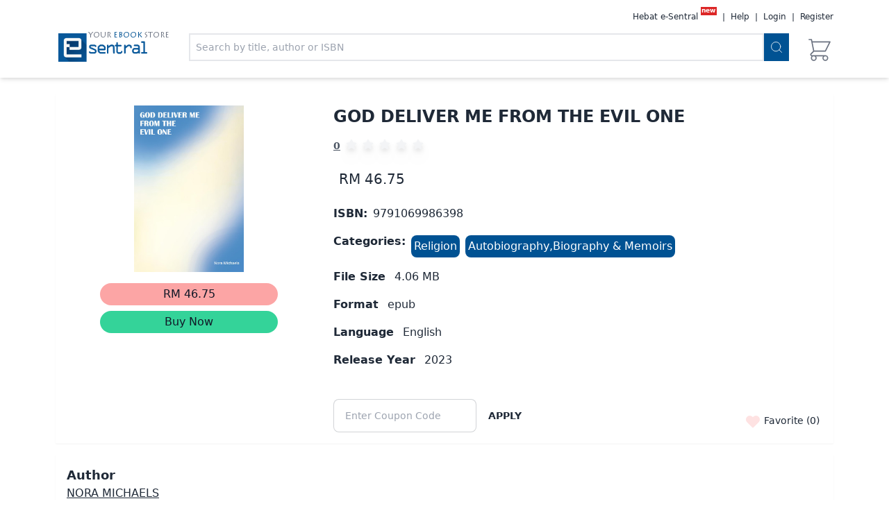

--- FILE ---
content_type: text/html; charset=utf-8
request_url: https://www.e-sentral.com/book/info/392678
body_size: 9016
content:
<!DOCTYPE html><html><head><meta charSet="utf-8"/><script async="" src="https://www.googletagmanager.com/gtag/js?id=G-BFYXG6BMBH"></script><script>
                        window.dataLayer = window.dataLayer || [];
                        function gtag(){dataLayer.push(arguments);}
                        gtag('js', new Date());
                        gtag('config', 'G-BFYXG6BMBH');
                        gtag('config', 'AW-996201797');
              </script><script async="" src="https://www.googletagmanager.com/gtag/js?id=G-BFYXG6BMBH"></script><script>
                        window.dataLayer = window.dataLayer || [];
                        function gtag(){dataLayer.push(arguments);}
                        gtag('js', new Date());
                        gtag('config', 'G-BFYXG6BMBH');
                        gtag('config', 'AW-996201797');
              </script><meta http-equiv="Content-Type" content="text/html; charset=utf-8"/><meta name="viewport" content="width=device-width, initial-scale=1"/><meta name="googlebot" content="noodp"/><meta name="distribution" content="Global"/><meta name="google-site-verification" content="EFCfDZbXI5RoKA3-JQyMrFIB-WgSa_e96iQlbc1yW_k"/><meta name="rating" content="general"/><meta name="robots" content="index, follow"/><meta name="wot-verification" content="41b536ae29f70298f8c3"/><meta content="origin" id="mref" name="referrer"/><meta property="og:title" content="GOD DELIVER ME FROM THE EVIL ONE | NORA MICHAELS | Bookbaby | 9791069986398 | E-Sentral Ebook Portal"/><meta property="og:site_name" content="eSentral"/><meta property="fb:app_id" content="286763128036997"/><meta property="og:description" content="True story of someone who received a miraculous grace in Lourdes, saving her life and her soul from sure and inhumane death."/><meta property="og:type" content="book"/><meta property="og:image" content="https://e-sentral-images.fra1.cdn.digitaloceanspaces.com/bookbaby/9791069986398-medium.jpg"/><meta property="og:isbn" content="9791069986398"/><meta name="description" content="True story of someone who received a miraculous grace in Lourdes, saving her life and her soul from sure and inhumane death."/><meta name="keywords" content="GOD DELIVER ME FROM THE EVIL ONE, NORA MICHAELS, Bookbaby, 9791069986398, Agama, Religion, ,Autobiografi, Biografi &amp;  Memoir, Autobiography,Biography &amp; Memoirs,  ,ebook, e-book, ebuku, e-buku, buku, book, online magazine, majalah, e-majalah, buku digital, digital book, e-buku Malaysia, ebuku Malaysia, ebook Malaysia, e-book Malaysia, MABOPA, PNM, Perpustakaan Negara, overdrive, The Star, karya seni, penulisan2u novel cinta, novel islam, tonton, chicklit, horror books, erotic books, goodreads, novel online, buku online, lazada, MPH online, Popular Online, school books, ebuku percuma, e-buku percuma, ebook free, free e-book, romance novel, thriller novel, magazine, novel hiburan, ministry of education, kementerian pendidikan, mudah, lelong, dewan bahasa, dbp, prpm, kamus, drama adaptasi, drama tv, drama cinta, 1bestarinet, frogasia, sasbadi, i-learn, learning port, download percuma, free download, 11street, nona, wanita, oh bulan, beautifulnara, roti kaya, e-book Melayu, ebook melayu, e-buku melayu, ebook mandarin, mandarin e-book, tamil ebook, iPhone, iPad, Android, EPUB, PDF, EPUB3.0, Interactive book, Interactive textbook, 普通话书, 普通话电子书, 最划算的价钱, 便宜的价格, 电子书店, 小说, 学校练习本, 畅销书, 烹饪书, 电子书"/><meta name="twitter:site" content="@eSentral"/><meta name="twitter:title" content="GOD DELIVER ME FROM THE EVIL ONE | NORA MICHAELS | Bookbaby | 9791069986398 | E-Sentral Ebook Portal"/><meta name="twitter:description" content="True story of someone who received a miraculous grace in Lourdes, saving her life and her soul from sure and inhumane death."/><meta name="twitter:image" content="https://e-sentral-images.fra1.cdn.digitaloceanspaces.com/bookbaby/9791069986398-medium.jpg"/><title>GOD DELIVER ME FROM THE EVIL ONE | NORA MICHAELS | Bookbaby | 9791069986398 | E-Sentral Ebook Portal</title><link rel="icon" href="/favicon.ico"/><link rel="preload" as="image" href="https://e-sentral-images.fra1.cdn.digitaloceanspaces.com/mobile-icons/logo.png"/><link rel="preload" as="image" href="/images/logo.png"/><link rel="preload" as="image" href="https://e-sentral-images.fra1.cdn.digitaloceanspaces.com/bookbaby/9791069986398-medium.jpg"/><meta name="next-head-count" content="32"/><link rel="preload" href="/_next/static/css/79e02834978576ec.css" as="style"/><link rel="stylesheet" href="/_next/static/css/79e02834978576ec.css" data-n-g=""/><noscript data-n-css=""></noscript><script defer="" nomodule="" src="/_next/static/chunks/polyfills-c67a75d1b6f99dc8.js"></script><script src="/_next/static/chunks/webpack-836513f6a2d97510.js" defer=""></script><script src="/_next/static/chunks/framework-a070cbfff3c750c5.js" defer=""></script><script src="/_next/static/chunks/main-f5fbe26caca6bf1a.js" defer=""></script><script src="/_next/static/chunks/pages/_app-1fb0484e1de7e410.js" defer=""></script><script src="/_next/static/chunks/1bfc9850-76cc6df9753360b9.js" defer=""></script><script src="/_next/static/chunks/1664-2bd7c0cf8e82d2c6.js" defer=""></script><script src="/_next/static/chunks/5675-12723fc66d88172e.js" defer=""></script><script src="/_next/static/chunks/2325-24744b98058b1387.js" defer=""></script><script src="/_next/static/chunks/6307-98a109eae92c1360.js" defer=""></script><script src="/_next/static/chunks/9011-ab80f574cc87ad9d.js" defer=""></script><script src="/_next/static/chunks/8142-bfa5544c78d4e627.js" defer=""></script><script src="/_next/static/chunks/pages/book/info/%5Bbook_id%5D-483a6c7d16b26a26.js" defer=""></script><script src="/_next/static/biBu8Q56l93P846BiXVsy/_buildManifest.js" defer=""></script><script src="/_next/static/biBu8Q56l93P846BiXVsy/_ssgManifest.js" defer=""></script></head><body><div id="__next" data-reactroot=""><div><div class=" relative"><div class="sticky top-0 z-40"><div class="shadow-md pb-2 pt-4 bg-white"><div class="container mx-auto px-2 md:px-20 flex flex-col"><nav class="md:hidden"><div class="max-w-7xl mx-auto px-4 sm:px-6 lg:px-8"><div class="flex items-center justify-between h-16"><div class="flex items-center"><div class="flex md:justify-between items-start w-20 my-auto"><a href="/"><div class="logo relative w-20 "><span style="box-sizing:border-box;display:inline-block;overflow:hidden;width:initial;height:initial;background:none;opacity:1;border:0;margin:0;padding:0;position:relative;max-width:100%"><span style="box-sizing:border-box;display:block;width:initial;height:initial;background:none;opacity:1;border:0;margin:0;padding:0;max-width:100%"><img style="display:block;max-width:100%;width:initial;height:initial;background:none;opacity:1;border:0;margin:0;padding:0" alt="" aria-hidden="true" src="data:image/svg+xml,%3csvg%20xmlns=%27http://www.w3.org/2000/svg%27%20version=%271.1%27%20width=%27320%27%20height=%27102%27/%3e"/></span><img alt="eSentral Logo" src="/images/logo.png" decoding="async" data-nimg="intrinsic" style="position:absolute;top:0;left:0;bottom:0;right:0;box-sizing:border-box;padding:0;border:none;margin:auto;display:block;width:0;height:0;min-width:100%;max-width:100%;min-height:100%;max-height:100%"/></span><p style="font-family:LithosPro-Regular;font-size:8pt" class="uppercase absolute top-5 -right-8 text-gray-500 mt-4">Your <span class="text-es-primary">eBook</span> Store</p></div></a></div><div class="hidden md:block"><div class="ml-10 flex items-baseline space-x-4"></div></div></div><div class="-mr-2 flex md:hidden"><button type="button" class="border inline-flex items-center justify-center p-2 rounded-md text-gray-900 hover:text-white hover:bg-gray-200 focus:outline-none focus:ring-2 focus:ring-offset-2 focus:ring-offset-gray-1000 focus:ring-white" aria-controls="mobile-menu" aria-expanded="false"><span class="sr-only">Open main menu</span><svg class="block h-6 w-6" xmlns="http://www.w3.org/2000/svg" fill="none" viewBox="0 0 24 24" stroke="currentColor" aria-hidden="true"><path stroke-linecap="round" stroke-linejoin="round" stroke-width="2" d="M4 6h16M4 12h16M4 18h16"></path></svg></button></div></div></div></nav><nav class="hidden md:flex links flex"><div class="flex md:hidden md:justify-between items-start w-20 my-auto"><a href="/"><div class="logo relative w-20 "><span style="box-sizing:border-box;display:inline-block;overflow:hidden;width:initial;height:initial;background:none;opacity:1;border:0;margin:0;padding:0;position:relative;max-width:100%"><span style="box-sizing:border-box;display:block;width:initial;height:initial;background:none;opacity:1;border:0;margin:0;padding:0;max-width:100%"><img style="display:block;max-width:100%;width:initial;height:initial;background:none;opacity:1;border:0;margin:0;padding:0" alt="" aria-hidden="true" src="data:image/svg+xml,%3csvg%20xmlns=%27http://www.w3.org/2000/svg%27%20version=%271.1%27%20width=%27320%27%20height=%27102%27/%3e"/></span><img alt="eSentral Logo" src="https://e-sentral-images.fra1.cdn.digitaloceanspaces.com/mobile-icons/logo.png" decoding="async" data-nimg="intrinsic" style="position:absolute;top:0;left:0;bottom:0;right:0;box-sizing:border-box;padding:0;border:none;margin:auto;display:block;width:0;height:0;min-width:100%;max-width:100%;min-height:100%;max-height:100%"/></span><p style="font-family:LithosPro-Regular;font-size:8pt" class="hidden md:block uppercase absolute top-5 -right-8 text-gray-500 mt-4">Your <span class="text-es-primary">eBook</span> Store</p></div></a></div><div class="user-info ml-auto text-xs text-gray-800 hidden"><div class="space-x-1 relative"><a href="/hebat" class="hover:underline undefined"><span>Hebat e-Sentral</span></a><sup style="padding:0.1rem;padding-top:0px;top:-0.60rem" class="bg-red-600 text-white font-bold m-1">new</sup><span> | </span><button id="headlessui-menu-button-undefined" type="button" aria-haspopup="menu" aria-expanded="false" data-headlessui-state="">Help</button><span> | </span><a href="#" class="hover:underline">Login</a><span> | </span><a href="/register" class="hover:underline undefined">Register</a></div></div></nav><div class="flex mt-4 mb-2"><div class="hidden ml-1 mr-1 md:flex md:justify-between items-start w-20 sm:w-44 my-auto"><a href="/"><div class="logo relative w-20 sm:w-32"><span style="box-sizing:border-box;display:inline-block;overflow:hidden;width:initial;height:initial;background:none;opacity:1;border:0;margin:0;padding:0;position:relative;max-width:100%"><span style="box-sizing:border-box;display:block;width:initial;height:initial;background:none;opacity:1;border:0;margin:0;padding:0;max-width:100%"><img style="display:block;max-width:100%;width:initial;height:initial;background:none;opacity:1;border:0;margin:0;padding:0" alt="" aria-hidden="true" src="data:image/svg+xml,%3csvg%20xmlns=%27http://www.w3.org/2000/svg%27%20version=%271.1%27%20width=%27320%27%20height=%27102%27/%3e"/></span><img alt="eSentral Logo" src="/images/logo.png" decoding="async" data-nimg="intrinsic" style="position:absolute;top:0;left:0;bottom:0;right:0;box-sizing:border-box;padding:0;border:none;margin:auto;display:block;width:0;height:0;min-width:100%;max-width:100%;min-height:100%;max-height:100%"/></span><p style="font-family:LithosPro-Regular;font-size:8pt" class="hidden md:block uppercase absolute -top-5 -right-8 text-gray-500 mt-4">Your <span class="text-es-primary">eBook</span> Store</p></div></a></div><div class="right-section flex w-6/12 flex-row flex-1"><div class=" w-full"><div class="flex w-full px-2"><div class="w-full relative"><input type="text" class=" w-full border-2 border-gray-200 p-2 focus:outline-none text-xs md:text-sm" placeholder="Search by title, author or ISBN" value=""/></div><button class="p-2 bg-es-primary"><svg class="feather feather-search h-5 text-white" xmlns="http://www.w3.org/2000/svg" viewBox="0 0 24 24" fill="none" stroke="currentColor" stroke-width="1" stroke-linecap="round" stroke-linejoin="round"><circle cx="11" cy="11" r="8"></circle><line x1="21" y1="21" x2="16.65" y2="16.65"></line></svg></button></div></div><div class="my-auto ml-4 h-10"><div class="flex h-full w-full relative cursor-pointer "><div><div class="hidden"><div class=" text-center text-xs w-full h-full">0</div></div><svg xmlns="http://www.w3.org/2000/svg" class="h-10 w-10 text-gray-500" fill="none" viewBox="0 0 24 24" stroke="currentColor"><path stroke-linecap="round" stroke-linejoin="round" stroke-width="1" d="M3 3h2l.4 2M7 13h10l4-8H5.4M7 13L5.4 5M7 13l-2.293 2.293c-.63.63-.184 1.707.707 1.707H17m0 0a2 2 0 100 4 2 2 0 000-4zm-8 2a2 2 0 11-4 0 2 2 0 014 0z"></path></svg></div></div></div></div></div></div></div></div><div id="switchHeader"></div><main><div class="container mx-auto px-2 md:px-20 container"><div class="grid grid-cols-6 gap-4 mt-6 bg-white relative shadow-sm p-4 "><div class="col-span-6 sm:col-span-3 lg:col-span-2"><div class=" w-full h-60 relative mx-auto"><span style="box-sizing:border-box;display:block;overflow:hidden;width:initial;height:initial;background:none;opacity:1;border:0;margin:0;padding:0;position:absolute;top:0;left:0;bottom:0;right:0"><img alt="GOD DELIVER ME FROM THE EVIL ONE" src="https://e-sentral-images.fra1.cdn.digitaloceanspaces.com/bookbaby/9791069986398-medium.jpg" decoding="async" data-nimg="fill" style="position:absolute;top:0;left:0;bottom:0;right:0;box-sizing:border-box;padding:0;border:none;margin:auto;display:block;width:0;height:0;min-width:100%;max-width:100%;min-height:100%;max-height:100%;object-fit:contain"/></span></div><div class="hidden sm:block w-3/4 sm:w-full md:w-64 mx-auto"><button class="bg-red-300 block text-gray-900 p-1 rounded-2xl mt-4 hover:bg-red-400 focus:outline-none w-full mx-auto relative "><span class="mx-auto">RM 46.75</span><div></div></button><button class="bg-green-400 text-gray-900 p-1 rounded-2xl hover:bg-green-300 focus:outline-none mt-2 w-full mx-auto">Buy Now</button></div><div class="sm:hidden fixed grid grid-cols-6 left-0 right-0 bottom-0 z-30 w-screen bg-gray-800 bg-opacity-60"><div class="col-span-4 flex bg-red-300"><button class="mx-auto relative block w-full h-full undefined "><span class="mx-auto">RM 46.75</span><div></div></button></div><div class="col-span-2 flex"><button class="bg-green-400 text-gray-900 p-3 w-full h-full hover:bg-green-300 focus:outline-none mx-auto">Buy Now</button></div></div></div><div class="ml-4 space-y-2 lg:space-y-4 col-span-6 sm:col-span-3 lg:col-span-4"><h2 class="text-xl lg:text-2xl font-semibold mb-2">GOD DELIVER ME FROM THE EVIL ONE</h2><div class="text-gray-600"><a href="#reviews" class="flex space-x-2"><span class="text-sm font-semibold underline">0</span><div class=" "><div class="flex space-x-2 text-white"><svg stroke="currentColor" fill="currentColor" stroke-width="0" viewBox="0 0 576 512" class="filter drop-shadow-lg text-gray-100 " height="1em" width="1em" xmlns="http://www.w3.org/2000/svg"><path d="M259.3 17.8L194 150.2 47.9 171.5c-26.2 3.8-36.7 36.1-17.7 54.6l105.7 103-25 145.5c-4.5 26.3 23.2 46 46.4 33.7L288 439.6l130.7 68.7c23.2 12.2 50.9-7.4 46.4-33.7l-25-145.5 105.7-103c19-18.5 8.5-50.8-17.7-54.6L382 150.2 316.7 17.8c-11.7-23.6-45.6-23.9-57.4 0z"></path></svg><svg stroke="currentColor" fill="currentColor" stroke-width="0" viewBox="0 0 576 512" class="filter drop-shadow-lg text-gray-100 " height="1em" width="1em" xmlns="http://www.w3.org/2000/svg"><path d="M259.3 17.8L194 150.2 47.9 171.5c-26.2 3.8-36.7 36.1-17.7 54.6l105.7 103-25 145.5c-4.5 26.3 23.2 46 46.4 33.7L288 439.6l130.7 68.7c23.2 12.2 50.9-7.4 46.4-33.7l-25-145.5 105.7-103c19-18.5 8.5-50.8-17.7-54.6L382 150.2 316.7 17.8c-11.7-23.6-45.6-23.9-57.4 0z"></path></svg><svg stroke="currentColor" fill="currentColor" stroke-width="0" viewBox="0 0 576 512" class="filter drop-shadow-lg text-gray-100 " height="1em" width="1em" xmlns="http://www.w3.org/2000/svg"><path d="M259.3 17.8L194 150.2 47.9 171.5c-26.2 3.8-36.7 36.1-17.7 54.6l105.7 103-25 145.5c-4.5 26.3 23.2 46 46.4 33.7L288 439.6l130.7 68.7c23.2 12.2 50.9-7.4 46.4-33.7l-25-145.5 105.7-103c19-18.5 8.5-50.8-17.7-54.6L382 150.2 316.7 17.8c-11.7-23.6-45.6-23.9-57.4 0z"></path></svg><svg stroke="currentColor" fill="currentColor" stroke-width="0" viewBox="0 0 576 512" class="filter drop-shadow-lg text-gray-100 " height="1em" width="1em" xmlns="http://www.w3.org/2000/svg"><path d="M259.3 17.8L194 150.2 47.9 171.5c-26.2 3.8-36.7 36.1-17.7 54.6l105.7 103-25 145.5c-4.5 26.3 23.2 46 46.4 33.7L288 439.6l130.7 68.7c23.2 12.2 50.9-7.4 46.4-33.7l-25-145.5 105.7-103c19-18.5 8.5-50.8-17.7-54.6L382 150.2 316.7 17.8c-11.7-23.6-45.6-23.9-57.4 0z"></path></svg><svg stroke="currentColor" fill="currentColor" stroke-width="0" viewBox="0 0 576 512" class="filter drop-shadow-lg text-gray-100 " height="1em" width="1em" xmlns="http://www.w3.org/2000/svg"><path d="M259.3 17.8L194 150.2 47.9 171.5c-26.2 3.8-36.7 36.1-17.7 54.6l105.7 103-25 145.5c-4.5 26.3 23.2 46 46.4 33.7L288 439.6l130.7 68.7c23.2 12.2 50.9-7.4 46.4-33.7l-25-145.5 105.7-103c19-18.5 8.5-50.8-17.7-54.6L382 150.2 316.7 17.8c-11.7-23.6-45.6-23.9-57.4 0z"></path></svg></div></div></a></div><div class="flex flex-col"><div class="p-2 flex w-full space-x-2 "><div class="text-base lg:text-xl my-auto text-gray-800 ">RM 46.75</div></div></div><div class="flex"><h3 class="inline mr-2 font-bold">ISBN:</h3><div class=" inline">   <!-- -->9791069986398<!-- --> </div></div><div class="flex"><h3 class=" inline font-bold ">Categories:</h3><div class="flex flex-wrap"><div class="inline cursor-pointer ml-2 bg-es-primary text-white p-1 rounded-lg text-center hover:bg-blue-700" style="margin-top:3px">Religion</div><div class="inline cursor-pointer ml-2 bg-es-primary text-white p-1 rounded-lg text-center hover:bg-blue-700" style="margin-top:3px">Autobiography,Biography & Memoirs</div></div></div><div class=""><h3 class="inline mr-2 font-bold">File Size</h3><div class=" inline"> <!-- -->4.06<!-- --> MB </div></div><div class=""><h3 class="inline mr-2 font-bold">Format</h3><div class=" inline"> <!-- -->epub<!-- --> </div></div><div class=""><h3 class="inline mr-2 font-bold">Language</h3><div class=" inline"> <!-- -->English<!-- --> </div></div><div><h3 class="inline mr-2 font-bold">Release Year</h3><div class=" inline"> <!-- -->2023<!-- --> </div></div><div class="flex flex-col"><div class="text-xs text-success"></div><div class=" mr-auto "><div class="mt-7 flex"><input type="text" class=" input input-bordered w-full max-w-xs " placeholder="Enter Coupon Code" value=""/><button class="btn btn-ghost">Apply</button></div></div></div></div><div class=" absolute right-5 bottom-5 text-sm"><button class="w-6 h-6 rounded-full  focus:outline-none   bg-opacity-90  z-20    text-red-100 "><svg xmlns="http://www.w3.org/2000/svg" class="h-6 w-6 inline-block fill-current " fill="none" viewBox="0 0 24 24" stroke="currentColor"><path stroke-linecap="round" stroke-linejoin="round" stroke-width="2" d="M4.318 6.318a4.5 4.5 0 000 6.364L12 20.364l7.682-7.682a4.5 4.5 0 00-6.364-6.364L12 7.636l-1.318-1.318a4.5 4.5 0 00-6.364 0z"></path></svg></button><span class="text-gray-800"> Favorite (<!-- -->0<!-- -->) </span></div></div><div class="bg-white container p-4 mt-4 shadow-sm"><div class="block"><h3 class="text-lg font-bold">Author</h3><a class="underline" href="/authors/filter/148722">NORA MICHAELS</a></div><div class="block"><br/><h3 class="text-lg font-bold">Publisher</h3><a class="underline" href="/p/shelf/bookbaby">Bookbaby<!-- --> (BookBaby)</a></div></div><div class="bg-white container p-4 mt-4 shadow-sm"><h3 class="text-xl block my-4"> Synopsis </h3><section class="mb-2"><div class="prose-sm lg:prose-md max-w-none text-justify">True story of someone who received a miraculous grace in Lourdes, saving her life and her soul from sure and inhumane death.</div></section></div><div class="bg-white container p-4 mt-4 mb-4"></div></div></main><div class="bg-es-footer"><div class="container mx-auto px-2 md:px-20 undefined"><div class="grid grid-rows md:grid-cols-4 gap-4 p-4"><div class="col-span-1 md:col-span-1 sm:col-span-1 xs:col-span-1 pb-4"><h2 class="text-es-footer2 font-bold">ABOUT US</h2><hr class="border-0 border-t-2 border-solid border-es-primary2 pb-4"/><ul><li class="pb-0"><a href="https://www.xentralmethods.com/" class="text-es-footer2 text-sm">Our Company</a></li><li class="pb-0"><a href="https://e-stud.io/" class="text-es-footer2 text-sm">eStudio</a></li><li class="pb-0"><a href="https://www.elib.cloud/" class="text-es-footer2 text-sm">eLib</a></li><li class="pb-0"><a href="/terms_of_use" class="text-es-footer2 text-sm">Terms of Use</a></li><li class="pb-0"><a href="/privacy" class="text-es-footer2 text-sm">Privacy Policy</a></li><li class="pb-0"><a href="/page/subscription_tnc" class="text-es-footer2 text-sm">Subscription Terms</a></li></ul></div><div class="col-span-1 md:col-span-1 sm:col-span-1 xs:col-span-1 pb-4"><h2 class="text-es-footer2 font-bold">SUPPORTS</h2><hr class="border-0 border-t-2 border-solid border-es-primary2 pb-4"/><ul><li class="pb-0"><a href="https://support.e-sentral.com/hc/en-us/signin" class="text-es-footer2 text-sm">Customer Service</a></li><li class="pb-0"><a href="https://www.xentralmethods.com/inquiries" class="text-es-footer2 text-sm">Business Inquiries</a></li><li class="pb-0"><a href="/page/subscription_faq" class="text-es-footer2 text-sm">Subscription FAQ</a></li></ul></div><div class="col-span-1 md:col-span-1 sm:col-span-1 xs:col-span-1 pb-4"><h2 class="text-es-footer2 font-bold">OPPORTUNITIES</h2><hr class="border-0 border-t-2 border-solid border-es-primary2 pb-4"/><ul><li class="pb-0"><a href="https://publisher.e-sentral.com/register" class="text-es-footer2 text-sm">Authors &amp; Publishers</a></li><li class="pb-0"><a href="https://www.xentralmethods.com/careerinternship" class="text-es-footer2 text-sm">Career/Internship</a></li></ul></div><div class="col-span-1 md:col-span-1 sm:col-span-1 xs:col-span-1 text-center md:text-left pb-4"><h2 class="text-es-footer2 font-bold">KEEP UPDATED WITH US</h2><hr class="border-0 border-t-2 border-solid border-es-primary2 pb-4"/><div class="flex w-full p-4 md:w-full md:p-0"><div class="flex w-full"><form><input type="email" class="w-3/4 inline-flex p-2 pt-3 mr-1 text-sm focus:outline-none" name="subsciber_email" placeholder="name@youremail.com" value="" required=""/><button class="p-3 bg-white" type="submit"><svg stroke="currentColor" fill="currentColor" stroke-width="0" viewBox="0 0 512 512" style="color:grey" height="1em" width="1em" xmlns="http://www.w3.org/2000/svg"><path d="M476 3.2L12.5 270.6c-18.1 10.4-15.8 35.6 2.2 43.2L121 358.4l287.3-253.2c5.5-4.9 13.3 2.6 8.6 8.3L176 407v80.5c0 23.6 28.5 32.9 42.5 15.8L282 426l124.6 52.2c14.2 6 30.4-2.9 33-18.2l72-432C515 7.8 493.3-6.8 476 3.2z"></path></svg></button></form></div></div><p class="flex mt-1 w-full text-red-500 text-xs italic"></p><div class="my-4"><a href="https://www.facebook.com/eSentral"><svg stroke="currentColor" fill="currentColor" stroke-width="0" viewBox="0 0 320 512" class="text-es-footer2 mr-3 mb-3 p-2.5 w-10 h-10 hover:text-es-primary2 inline-block" height="1em" width="1em" xmlns="http://www.w3.org/2000/svg"><path d="M279.14 288l14.22-92.66h-88.91v-60.13c0-25.35 12.42-50.06 52.24-50.06h40.42V6.26S260.43 0 225.36 0c-73.22 0-121.08 44.38-121.08 124.72v70.62H22.89V288h81.39v224h100.17V288z"></path></svg></a><a href="https://www.instagram.com/esentral_my"><svg stroke="currentColor" fill="currentColor" stroke-width="0" viewBox="0 0 448 512" class="text-es-footer2 mr-3 mb-3 p-2.5 w-10 h-10 hover:text-es-primary2 inline-block" height="1em" width="1em" xmlns="http://www.w3.org/2000/svg"><path d="M224.1 141c-63.6 0-114.9 51.3-114.9 114.9s51.3 114.9 114.9 114.9S339 319.5 339 255.9 287.7 141 224.1 141zm0 189.6c-41.1 0-74.7-33.5-74.7-74.7s33.5-74.7 74.7-74.7 74.7 33.5 74.7 74.7-33.6 74.7-74.7 74.7zm146.4-194.3c0 14.9-12 26.8-26.8 26.8-14.9 0-26.8-12-26.8-26.8s12-26.8 26.8-26.8 26.8 12 26.8 26.8zm76.1 27.2c-1.7-35.9-9.9-67.7-36.2-93.9-26.2-26.2-58-34.4-93.9-36.2-37-2.1-147.9-2.1-184.9 0-35.8 1.7-67.6 9.9-93.9 36.1s-34.4 58-36.2 93.9c-2.1 37-2.1 147.9 0 184.9 1.7 35.9 9.9 67.7 36.2 93.9s58 34.4 93.9 36.2c37 2.1 147.9 2.1 184.9 0 35.9-1.7 67.7-9.9 93.9-36.2 26.2-26.2 34.4-58 36.2-93.9 2.1-37 2.1-147.8 0-184.8zM398.8 388c-7.8 19.6-22.9 34.7-42.6 42.6-29.5 11.7-99.5 9-132.1 9s-102.7 2.6-132.1-9c-19.6-7.8-34.7-22.9-42.6-42.6-11.7-29.5-9-99.5-9-132.1s-2.6-102.7 9-132.1c7.8-19.6 22.9-34.7 42.6-42.6 29.5-11.7 99.5-9 132.1-9s102.7-2.6 132.1 9c19.6 7.8 34.7 22.9 42.6 42.6 11.7 29.5 9 99.5 9 132.1s2.7 102.7-9 132.1z"></path></svg></a><a href="https://twitter.com/eSentral"><svg stroke="currentColor" fill="currentColor" stroke-width="0" viewBox="0 0 512 512" class="text-es-footer2 mr-3 mb-3 p-2.5 w-10 h-10 hover:text-es-primary2 inline-block" height="1em" width="1em" xmlns="http://www.w3.org/2000/svg"><path d="M459.37 151.716c.325 4.548.325 9.097.325 13.645 0 138.72-105.583 298.558-298.558 298.558-59.452 0-114.68-17.219-161.137-47.106 8.447.974 16.568 1.299 25.34 1.299 49.055 0 94.213-16.568 130.274-44.832-46.132-.975-84.792-31.188-98.112-72.772 6.498.974 12.995 1.624 19.818 1.624 9.421 0 18.843-1.3 27.614-3.573-48.081-9.747-84.143-51.98-84.143-102.985v-1.299c13.969 7.797 30.214 12.67 47.431 13.319-28.264-18.843-46.781-51.005-46.781-87.391 0-19.492 5.197-37.36 14.294-52.954 51.655 63.675 129.3 105.258 216.365 109.807-1.624-7.797-2.599-15.918-2.599-24.04 0-57.828 46.782-104.934 104.934-104.934 30.213 0 57.502 12.67 76.67 33.137 23.715-4.548 46.456-13.32 66.599-25.34-7.798 24.366-24.366 44.833-46.132 57.827 21.117-2.273 41.584-8.122 60.426-16.243-14.292 20.791-32.161 39.308-52.628 54.253z"></path></svg></a><a href="https://www.youtube.com/user/esentraltv"><svg stroke="currentColor" fill="currentColor" stroke-width="0" viewBox="0 0 576 512" class="text-es-footer2 mr-3 mb-3 p-2.5 w-10 h-10 hover:text-es-primary2 inline-block" height="1em" width="1em" xmlns="http://www.w3.org/2000/svg"><path d="M549.655 124.083c-6.281-23.65-24.787-42.276-48.284-48.597C458.781 64 288 64 288 64S117.22 64 74.629 75.486c-23.497 6.322-42.003 24.947-48.284 48.597-11.412 42.867-11.412 132.305-11.412 132.305s0 89.438 11.412 132.305c6.281 23.65 24.787 41.5 48.284 47.821C117.22 448 288 448 288 448s170.78 0 213.371-11.486c23.497-6.321 42.003-24.171 48.284-47.821 11.412-42.867 11.412-132.305 11.412-132.305s0-89.438-11.412-132.305zm-317.51 213.508V175.185l142.739 81.205-142.739 81.201z"></path></svg></a><a href="http://blog.e-sentral.com/"><svg stroke="currentColor" fill="currentColor" stroke-width="0" viewBox="0 0 448 512" class="text-es-footer2 mr-3 mb-3 p-2.5 w-10 h-10 hover:text-es-primary2 inline-block" height="1em" width="1em" xmlns="http://www.w3.org/2000/svg"><path d="M446.6 222.7c-1.8-8-6.8-15.4-12.5-18.5-1.8-1-13-2.2-25-2.7-20.1-.9-22.3-1.3-28.7-5-10.1-5.9-12.8-12.3-12.9-29.5-.1-33-13.8-63.7-40.9-91.3-19.3-19.7-40.9-33-65.5-40.5-5.9-1.8-19.1-2.4-63.3-2.9-69.4-.8-84.8.6-108.4 10C45.9 59.5 14.7 96.1 3.3 142.9 1.2 151.7.7 165.8.2 246.8c-.6 101.5.1 116.4 6.4 136.5 15.6 49.6 59.9 86.3 104.4 94.3 14.8 2.7 197.3 3.3 216 .8 32.5-4.4 58-17.5 81.9-41.9 17.3-17.7 28.1-36.8 35.2-62.1 4.9-17.6 4.5-142.8 2.5-151.7zm-322.1-63.6c7.8-7.9 10-8.2 58.8-8.2 43.9 0 45.4.1 51.8 3.4 9.3 4.7 13.4 11.3 13.4 21.9 0 9.5-3.8 16.2-12.3 21.6-4.6 2.9-7.3 3.1-50.3 3.3-26.5.2-47.7-.4-50.8-1.2-16.6-4.7-22.8-28.5-10.6-40.8zm191.8 199.8l-14.9 2.4-77.5.9c-68.1.8-87.3-.4-90.9-2-7.1-3.1-13.8-11.7-14.9-19.4-1.1-7.3 2.6-17.3 8.2-22.4 7.1-6.4 10.2-6.6 97.3-6.7 89.6-.1 89.1-.1 97.6 7.8 12.1 11.3 9.5 31.2-4.9 39.4z"></path></svg></a></div></div></div><div class="grid grid-rows-1 gap-4 pb-4"><div class="col-span-1 text-center"><span class="text-es-footer2 mb-5 hover:bg-es-primary hover:text-white inline-block border border-es-footer2 py-2 px-4 w-40 text-sm mx-8"><a href="https://itunes.apple.com/us/app/e-sentral/id464707103"><svg stroke="currentColor" fill="currentColor" stroke-width="0" viewBox="0 0 384 512" style="display:inline-block" height="1em" width="1em" xmlns="http://www.w3.org/2000/svg"><path d="M318.7 268.7c-.2-36.7 16.4-64.4 50-84.8-18.8-26.9-47.2-41.7-84.7-44.6-35.5-2.8-74.3 20.7-88.5 20.7-15 0-49.4-19.7-76.4-19.7C63.3 141.2 4 184.8 4 273.5q0 39.3 14.4 81.2c12.8 36.7 59 126.7 107.2 125.2 25.2-.6 43-17.9 75.8-17.9 31.8 0 48.3 17.9 76.4 17.9 48.6-.7 90.4-82.5 102.6-119.3-65.2-30.7-61.7-90-61.7-91.9zm-56.6-164.2c27.3-32.4 24.8-61.9 24-72.5-24.1 1.4-52 16.4-67.9 34.9-17.5 19.8-27.8 44.3-25.6 71.9 26.1 2 49.9-11.4 69.5-34.3z"></path></svg> App Store</a></span><span class="text-es-footer2 mb-5 hover:bg-es-primary hover:text-white inline-block border border-es-footer2 py-2 px-4 w-40 text-sm mx-8"><a href="https://play.google.com/store/apps/details?id=com.esentral.reader"><svg stroke="currentColor" fill="currentColor" stroke-width="0" viewBox="0 0 512 512" style="display:inline-block" height="1em" width="1em" xmlns="http://www.w3.org/2000/svg"><path d="M325.3 234.3L104.6 13l280.8 161.2-60.1 60.1zM47 0C34 6.8 25.3 19.2 25.3 35.3v441.3c0 16.1 8.7 28.5 21.7 35.3l256.6-256L47 0zm425.2 225.6l-58.9-34.1-65.7 64.5 65.7 64.5 60.1-34.1c18-14.3 18-46.5-1.2-60.8zM104.6 499l280.8-161.2-60.1-60.1L104.6 499z"></path></svg> Google Play</a></span><span class="text-es-footer2 mb-5 hover:bg-es-primary hover:text-white inline-block border border-es-footer2 py-2 px-4 w-40 text-sm mx-8"><a href="https://appgallery.huawei.com/app/C102465173"><svg stroke="currentColor" fill="currentColor" stroke-width="0" viewBox="0 0 512 512" style="display:inline-block" height="1em" width="1em" xmlns="http://www.w3.org/2000/svg"><path d="M325.3 234.3L104.6 13l280.8 161.2-60.1 60.1zM47 0C34 6.8 25.3 19.2 25.3 35.3v441.3c0 16.1 8.7 28.5 21.7 35.3l256.6-256L47 0zm425.2 225.6l-58.9-34.1-65.7 64.5 65.7 64.5 60.1-34.1c18-14.3 18-46.5-1.2-60.8zM104.6 499l280.8-161.2-60.1-60.1L104.6 499z"></path></svg> AppGallery</a></span><span class="text-es-footer2 mb-5 hover:bg-es-primary hover:text-white inline-block border border-es-footer2 py-2 px-4 w-40 text-sm mx-8"><a href="/download_installer"><svg stroke="currentColor" fill="currentColor" stroke-width="0" viewBox="0 0 576 512" style="display:inline-block" height="1em" width="1em" xmlns="http://www.w3.org/2000/svg"><path d="M528 0H48C21.5 0 0 21.5 0 48v320c0 26.5 21.5 48 48 48h192l-16 48h-72c-13.3 0-24 10.7-24 24s10.7 24 24 24h272c13.3 0 24-10.7 24-24s-10.7-24-24-24h-72l-16-48h192c26.5 0 48-21.5 48-48V48c0-26.5-21.5-48-48-48zm-16 352H64V64h448v288z"></path></svg> Desktop Reader</a></span></div></div><div class="grid grid-rows-2 md:grid-rows-1 grid-cols-1 md:grid-cols-2 gap-4 pt-4 pb-8"><div class="col-span-1 text-center md:text-left"><p class="text-gray text-xs">Xentral Methods Sdn Bhd (938808-H)<br/>Block 4800-3A-01<br/>CBD Perdana 1, Persiaran Flora<br/>63000, Cyberjaya<br/>Selangor Malaysia<br/>Tel: +603 8322 8282</p></div><div class="col-span-1 text-center md:text-right"><p class="text-gray text-xs">© Copyrights Xentral Methods Sdn Bhd (938808-H)</p></div></div></div></div></div></div></div><script id="__NEXT_DATA__" type="application/json">{"props":{"pageProps":{"book":{"book_id":392678,"date_added":"2023-11-20T12:30:57.000000Z","modified_date":"2023-11-20T12:46:00.000000Z","release_date":"2023-11-20 00:00:00","title":"GOD DELIVER ME FROM THE EVIL ONE","author_id":148722,"retail_price":"46.75","sgd_price":"14.03","idr_price":"160219.73","isbn":"9791069986398","publisher_id":26,"synopsis":"True story of someone who received a miraculous grace in Lourdes, saving her life and her soul from sure and inhumane death.","language":"English","content_type":"English","filesize":4060374,"tag":"biography,autobiography,religiou","imprint":"BookBaby","format":"epub","epub_type":"text","release_year":2023,"available_for_sale":true,"free_book":false,"owned":false,"minimum_subscription":null,"semarak_book":false,"cover":{"small":"https://e-sentral-images.fra1.cdn.digitaloceanspaces.com/bookbaby/9791069986398-small.jpg","medium":"https://e-sentral-images.fra1.cdn.digitaloceanspaces.com/bookbaby/9791069986398-medium.jpg","big":"https://e-sentral-images.fra1.cdn.digitaloceanspaces.com/bookbaby/9791069986398-big.jpg"},"price":{"retail":"46.75","original":"46.75","discountDetails":null,"discount":0},"type":"text","likes":0,"avrage_reviews":0,"stripped_synopsis":"True story of someone who received a miraculous grace in Lourdes, saving her life and her soul from sure and inhumane death.","author":{"author_id":148722,"name":"NORA MICHAELS","slug":"nora-michaels","profile_pic":null},"publisher":{"publisher_id":26,"name":"Bookbaby","info":null,"pub_co_id":54,"pub_slug":"bookbaby","localpub":"N"},"categories":[{"category_id":19,"name":"Agama","name_english":"Religion","name_indonesia":"Religius"},{"category_id":30,"name":"Autobiografi, Biografi \u0026  Memoir","name_english":"Autobiography,Biography \u0026 Memoirs","name_indonesia":"Otobiografi, Biografi \u0026 Memoir"}],"subscription_packages":[]},"initialAvrageReviews":0,"appliedCoupons":[]},"__N_SSP":true},"page":"/book/info/[book_id]","query":{"book_id":"392678"},"buildId":"biBu8Q56l93P846BiXVsy","isFallback":false,"gssp":true,"scriptLoader":[]}</script></body></html>

--- FILE ---
content_type: application/javascript; charset=UTF-8
request_url: https://www.e-sentral.com/_next/static/chunks/8255-b575bed936e199ed.js
body_size: 3230
content:
"use strict";(self.webpackChunk_N_E=self.webpackChunk_N_E||[]).push([[8255],{907:function(e,n,t){var o,r,a=t(7294);function s(){return s=Object.assign?Object.assign.bind():function(e){for(var n=1;n<arguments.length;n++){var t=arguments[n];for(var o in t)Object.prototype.hasOwnProperty.call(t,o)&&(e[o]=t[o])}return e},s.apply(this,arguments)}n.Z=function(e){return a.createElement("svg",s({xmlns:"http://www.w3.org/2000/svg",width:24,height:24},e),o||(o=a.createElement("path",{fill:"none",d:"M0 0h24v24H0z"})),r||(r=a.createElement("path",{d:"M4 12h3a2 2 0 012 2v5a2 2 0 01-2 2H4a2 2 0 01-2-2v-7C2 6.477 6.477 2 12 2s10 4.477 10 10v7a2 2 0 01-2 2h-3a2 2 0 01-2-2v-5a2 2 0 012-2h3a8 8 0 10-16 0z",fill:"rgba(255,255,255,1)"})))}},5987:function(e,n,t){t.d(n,{Z:function(){return g}});var o=t(6042),r=t(5893),a=t(5675),s=t.n(a),i=t(1664),c=t.n(i),l=t(907),u=t(9865),d=t(2007),p=t(9583),m=t(7559);function f(e){var n=e.book,t=e.parentComponentType,o=e.parentComponentId,a=(0,m.Z)(),s=a.addToCart,i=a.inCart;return(0,r.jsx)(r.Fragment,{children:i(n)?(0,r.jsx)("button",{className:"w-6 h-6 rounded-full focus:outline-none bg-white z-20 text-red-500 ",onClick:function(){s(n,t,o)},children:(0,r.jsx)(p.rI6,{className:"inline text-xs "})}):(0,r.jsx)("button",{className:"w-6 h-6 rounded-full focus:outline-none bg-red-600 z-20 text-white ",onClick:function(){s(n,t,o)},children:(0,r.jsx)(p.rI6,{className:"inline text-xs "})})})}var h=t(3652),x=t(7294),b=t(5152),v=t.n(b)()((function(){return t.e(4276).then(t.bind(t,4276))}),{loadableGenerated:{webpack:function(){return[4276]}},ssr:!1});function g(e){var n,t,a=e.className,i=e.parentComponentType,m=e.parentComponentId,b=(0,x.useState)(e.book),g=b[0],j=b[1];return(0,r.jsx)("div",{className:"".concat(a),suppressHydrationWarning:!0,children:(0,r.jsxs)("div",{className:"md:hover:bg-gray-200 flex flex-col p-2 sm:p-4 group",children:[(0,r.jsxs)("div",{className:"relative rounded-md shadow-md w-32 m-auto",children:[(0,r.jsx)("div",{className:"absolute z-20 -bottom-1 left-0 bg-gray-900 w-full bg-opacity-40 p-2 md:bg-opacity-0 md:block md:opacity-0 md:group-hover:opacity-100 md:bottom-20 md:left-0",children:(0,r.jsx)("div",{className:"flex flex-col w-full h-full justify-around",children:(0,r.jsxs)("div",{className:"flex space-x-3 md:space-x-0 m-auto md:flex-col md:space-y-3",children:[(0,r.jsx)(f,{book:g,parentComponentType:i,parentComponentId:m}),(0,r.jsx)(h.Z,{book:g})]})})}),(0,r.jsx)(c(),{href:"/book/info/"+g.book_id,children:(0,r.jsxs)("div",{className:"cursor-pointer relative w-full h-full",children:[(0,r.jsx)("div",{className:"group-hover:bg-gray-900 group-hover:bg-opacity-40 w-full h-full z-10 absolute"}),"audio"==g.type&&(0,r.jsx)("div",{className:"absolute z-10 bg-es-primary rounded-full w-9 h-9 text-xs -top-2 -left-5 flex text-white font-bold",children:(0,r.jsx)(l.Z,{className:"m-auto"})}),(0,r.jsx)(s(),{src:g.cover.medium,alt:g.title,layout:"responsive",objectFit:"contain",height:320,width:199,unoptimized:!0}),1==(null===(n=g.price.discountDetails)||void 0===n?void 0:n.show_timer)&&(0,r.jsx)("div",{className:"bg-red-500 opacity-95 text-white container p-1 shadow-sm flex flex-col uppercase absolute top-0 text-xs ",children:(0,r.jsx)("div",{className:"p-1 m-auto",children:(0,r.jsxs)("span",{className:"bg-gray-800 m-auto p-1 normal-case",children:[(0,r.jsx)(p.qyc,{className:"inline"})," ",(0,r.jsx)(v,{until:g.price.discountDetails.ends_at,expiredAction:function(){var e=(0,o.Z)({},g);e.price.retail=e.price.original,e.price.discount=0,e.price.discountDetails.show_timer=!1,j(e)},book_id:g.book_id},"short-counter-"+g.book_id)]})})})]})})]}),(0,r.jsxs)("div",{className:"w-full mx-auto",children:[(0,r.jsx)(u.Z,{book:g,parentComponentType:i,parentComponentId:m}),(0,r.jsx)(d.Z,{book:g,parentComponentType:i,parentComponentId:m}),(0,r.jsx)("div",{className:"font-bold line-clamp-1",children:g.title}),(0,r.jsxs)("div",{className:"line-clamp-1",children:[" By ",(null===(t=g.author)||void 0===t?void 0:t.name)?g.author.name:""]})]})]})})}},9865:function(e,n,t){t.d(n,{Z:function(){return s}});var o=t(6042),r=t(5893),a=t(4230);function s(e){return(0,r.jsx)(a.Z,(0,o.Z)({normalCLasses:" text-gray-900 p-1 rounded-2xl mt-4 hover:bg-red-400 focus:outline-none w-full mx-auto relative",inCartClasses:"bg-red-400 text-gray-900 p-1 rounded-2xl mt-4 hover:bg-red-300 focus:outline-none w-full mx-auto relative",className:"bg-red-300 block"},e))}},4230:function(e,n,t){t.d(n,{Z:function(){return f}});var o=t(7568),r=t(828),a=t(655),s=t(5893),i=t(8633),c=t(8533),l=t(1664),u=t.n(l),d=t(76),p=t(1163),m=t(7559);function f(e){var n=e.book,t=e.inCartClasses,l=e.normalCLasses,f=e.className,h=e.parentComponentType,x=e.parentComponentId,b=(0,p.useRouter)(),v=(0,r.Z)((0,i.kP)(),1)[0],g=(0,m.Z)(),j=g.addToCart,k=g.inCart,w=function(){var e=(0,o.Z)((function(){var e;return(0,a.__generator)(this,(function(t){switch(t.label){case 0:return v?[4,(0,c.Z)(null===v||void 0===v?void 0:v.accessToken).post("site/books/addfree",{book_id:n.book_id})]:((0,i.zB)("Credintials"),[2]);case 1:return e=t.sent(),e.data,b.push("/profile/mylibrary",void 0,{shallow:!1}),[2]}}))}));return function(){return e.apply(this,arguments)}}();return n.available_for_sale?n.free_book?(0,s.jsx)("button",{className:"  ".concat(f+l," "),onClick:w,children:"Add for Free"}):(0,s.jsx)(s.Fragment,{children:k(n)?(0,s.jsxs)("button",{className:"".concat(f+l," "),onClick:function(){j(n,h,x)},children:[n.price.original!=n.price.retail&&(0,s.jsx)("div",{className:"absolute -top-1 left-2 line-through text-xs",style:{fontSize:"8pt"},children:n.price.original}),(0,s.jsx)("span",{className:"mx-auto",children:0==n.price.retail?"Free":"RM "+n.price.retail}),(0,s.jsx)(d.Z,{book:n})]}):(0,s.jsx)(u(),{href:"/cart",children:(0,s.jsxs)("button",{className:"".concat(f," ").concat(t),children:["In cart",(0,s.jsx)(d.Z,{book:n})]})})}):(0,s.jsx)("button",{className:"".concat(f+l),children:"Not available"})}},2007:function(e,n,t){t.d(n,{Z:function(){return s}});var o=t(6042),r=t(5893),a=t(7018);function s(e){return(0,r.jsx)(a.Z,(0,o.Z)({className:"bg-green-400 text-gray-900 p-1 rounded-2xl hover:bg-green-300 focus:outline-none mt-2 w-full mx-auto"},e))}},7018:function(e,n,t){t.d(n,{Z:function(){return p}});var o=t(7568),r=t(828),a=t(655),s=t(5893),i=t(8633),c=t(7294),l=t(9611),u=t(8533),d=t(1163);function p(e){var n=e.book,t=e.className,p=e.parentComponentType,m=e.parentComponentId,f=(0,c.useContext)(l.A),h=(f.cart,f.dispatch),x=(0,r.Z)((0,i.kP)(),1)[0],b=(0,d.useRouter)(),v=function(){var e=(0,o.Z)((function(){var e,t,o,r;return(0,a.__generator)(this,(function(a){switch(a.label){case 0:return e=window.location.href,t=n,x?[4,(0,u.Z)(null===x||void 0===x?void 0:x.accessToken).post("/site/cart",{book_id:t.book_id,component_type:p,component_id:m,page_origin_url:e})]:[3,2];case 1:o=a.sent(),r=o.data,(t=r.book).ch_id=r.ch_id,a.label=2;case 2:return t.component_type=p,t.component_id=m,t.page_origin_url=e,h({type:"BUY_NOW",book:t}),b.push("/cart"),[2]}}))}));return function(){return e.apply(this,arguments)}}();return n.available_for_sale?n.free_book?(0,s.jsx)("button",{className:"".concat(t," "),children:(0,s.jsx)("s",{children:"Buy Now."})}):(0,s.jsx)("button",{className:"".concat(t),onClick:v,children:"Buy Now"}):(0,s.jsx)("button",{className:"".concat(t," "),children:(0,s.jsx)("s",{children:"Buy Now."})})}},76:function(e,n,t){t.d(n,{Z:function(){return r}});var o=t(5893);function r(e){var n=e.book;return(0,o.jsx)("div",{children:0!=n.price.discount&&0!=n.price.retail&&(0,o.jsx)("div",{className:"absolute z-20 bottom-1 right-1 ",children:(0,o.jsx)("div",{className:"bg-red-600 rounded-full w-6 h-6 flex text-white font-bold ",style:{fontSize:"6pt"},children:(0,o.jsx)("div",{className:"m-auto",children:"-"+n.price.discount+"%"})})})})}},3652:function(e,n,t){t.d(n,{Z:function(){return m}});var o=t(7568),r=t(828),a=t(655),s=t(5893),i=t(8633),c=t(7294),l=t(8533),u=t(9583),d=t(7437),p=t(1163);function m(e){var n=e.book,t=(0,c.useContext)(d.G),m=t.likes,f=t.dispatch,h=(0,r.Z)((0,i.kP)(),1)[0],x=(0,p.useRouter)(),b=function(){var e=(0,o.Z)((function(){var e;return(0,a.__generator)(this,(function(t){switch(t.label){case 0:if(!h)return[3,5];t.label=1;case 1:return t.trys.push([1,3,,4]),[4,(0,l.Z)(null===h||void 0===h?void 0:h.accessToken).post("/site/users/likes",{book_id:n.book_id})];case 2:return t.sent(),[3,4];case 3:return e=t.sent(),console.error(e),[3,4];case 4:return f({type:"ToggleLike",book_id:n.book_id}),[3,6];case 5:return[2,x.push("/api/auth/signin?callbackUrl=".concat(window.location.href))];case 6:return[2]}}))}));return function(){return e.apply(this,arguments)}}();return(0,s.jsx)(s.Fragment,{children:(0,s.jsx)("button",{className:"w-6 h-6 rounded-full  focus:outline-none   bg-opacity-90  z-20    ".concat(m.find((function(e){return n.book_id==e}))?"bg-red-600 text-white":"text-red-600 bg-white"),onClick:function(){return b()},children:(0,s.jsx)(u.$0H,{className:"inline text-xs"})})})}},5357:function(e,n,t){t.d(n,{Z:function(){return r}});var o=t(5893);t(7294);function r(){for(var e=[],n=0;n<7;n++)e.push((0,o.jsxs)("div",{className:" w-40 sm:w-48 md:52 inline-block relative my-2 ",children:[(0,o.jsx)("div",{className:"relative rounded-md shadow-md h-52 w-36 m-auto bg-gray-400 animate-pulse "}),(0,o.jsxs)("div",{className:"w-full mx-auto ml-2 mt-2 space-y-1",children:[(0,o.jsx)("div",{className:"font-bold line-clamp-1 w-24 bg-gray-300 h-5 rounded animate-pulse "}),(0,o.jsx)("div",{className:" w-16 bg-gray-200 h-5 rounded animate-pulse ",children:" "})]})]},n));return(0,o.jsx)("div",{children:e.map((function(e){return e}))})}},6737:function(e,n,t){t.d(n,{Z:function(){return r}});var o=t(5893);function r(e){return(0,o.jsx)("h3",{className:"text-es-primary block border-b-2 border-es-primary text-lg ".concat(e.className),children:e.children})}},895:function(e,n,t){t.d(n,{Z:function(){return a}});var o=t(828),r=t(7294);function a(e){var n=(0,r.useState)(!1),t=n[0],a=n[1],s=new IntersectionObserver((function(e){var n=(0,o.Z)(e,1)[0];return a(n.isIntersecting)}));return(0,r.useEffect)((function(){return s.observe(e.current),function(){s.disconnect()}}),[]),t}}}]);

--- FILE ---
content_type: application/javascript; charset=UTF-8
request_url: https://www.e-sentral.com/_next/static/chunks/pages/cart-a41f9d8991695353.js
body_size: 2862
content:
(self.webpackChunk_N_E=self.webpackChunk_N_E||[]).push([[9190],{3737:function(e,t,s){"use strict";var n,r,i=s(7294);function l(){return l=Object.assign?Object.assign.bind():function(e){for(var t=1;t<arguments.length;t++){var s=arguments[t];for(var n in s)Object.prototype.hasOwnProperty.call(s,n)&&(e[n]=s[n])}return e},l.apply(this,arguments)}t.Z=function(e){return i.createElement("svg",l({xmlns:"http://www.w3.org/2000/svg",viewBox:"0 0 11.5 12.3"},e),n||(n=i.createElement("path",{d:"M-.3.2h12v12h-12V.2z",fill:"none"})),r||(r=i.createElement("path",{d:"M1.7 6.2h1.5c.6 0 1 .4 1 1v2.5c0 .6-.4 1-1 1H1.7c-.6 0-1-.4-1-1V6.2c0-2.8 2.2-5 5-5s5 2.2 5 5v3.5c0 .6-.4 1-1 1H8.2c-.6 0-1-.4-1-1V7.2c0-.6.4-1 1-1h1.5c0-2.2-1.8-4-4-4s-4 1.8-4 4z",fill:"#fff"})))}},7671:function(e,t,s){(window.__NEXT_P=window.__NEXT_P||[]).push(["/cart",function(){return s(8682)}])},8682:function(e,t,s){"use strict";s.r(t),s.d(t,{__N_SSP:function(){return y},default:function(){return k}});var n=s(7568),r=s(6042),i=s(9396),l=s(828),c=s(655),a=s(5893),o=s(9008),d=s.n(o),x=s(7294),u=s(2369),h=s(6307),m=s(1664),p=s.n(m),b=s(9583),g=s(1163),f=s(8633),v=s(3737),j=s(7559),N=s(9011),y=!0;function k(e){var t=(0,l.Z)((0,f.kP)(),1)[0],s=(0,g.useRouter)(),o=(0,j.Z)(),m=o.selectAll,y=o.removeItem,k=o.syncPrices,w=o.selectItem,_=o.emptyCart,C=o.addFreeBookToLibrary,E=o.selectedItems,P=o.cartItems,Z=o.totalPrice,F=o.totalSaved,S=o.allSelected,R=(0,x.useState)(!1),X=R[0],O=R[1];(0,x.useEffect)((function(){var e=P.filter((function(e){var t;return e.free_book||0===(null===(t=e.price)||void 0===t?void 0:t.retail)}));O(e.length>0)}),[P]),(0,x.useEffect)((0,n.Z)((function(){return(0,c.__generator)(this,(function(e){switch(e.label){case 0:return[4,k()];case 1:return e.sent(),[2]}}))})),[]);var z=function(){var e=(0,n.Z)((function(e){return(0,c.__generator)(this,(function(t){switch(t.label){case 0:return[4,C(e)];case 1:return t.sent()&&alert('"'.concat(e.title,'" has been added to your library!')),[2]}}))}));return function(t){return e.apply(this,arguments)}}();return(0,a.jsxs)("div",{children:[(0,a.jsx)(d(),{children:(0,a.jsx)("title",{children:"E-Sentral Ebook Portal | Cart "})}),(0,a.jsx)(h.Z,(0,i.Z)((0,r.Z)({},e),{children:(0,a.jsx)(u.Z,{children:(0,a.jsxs)("div",{className:"mt-8 p-4 bg-white relative",children:[(0,a.jsx)("h3",{children:"Your Shopping Cart"}),X&&(0,a.jsx)("div",{className:"mb-4 p-3 bg-yellow-100 border border-yellow-400 rounded-lg",children:(0,a.jsxs)("p",{className:"text-yellow-800 text-sm",children:[(0,a.jsx)("strong",{children:"Note:"})," Your cart contains free books. Please add them to your library or remove them before checkout."]})}),(0,a.jsxs)("div",{className:"p-2 grid grid-cols-7 sm:grid-cols-10 gap-2 sm:gap-0 w-auto ",children:[(0,a.jsx)("div",{className:"col-span-1",children:(0,a.jsx)("input",{type:"checkbox",checked:S,onChange:function(){return m()}})}),(0,a.jsx)("div",{className:"col-span-1",children:"Item"}),(0,a.jsx)("div",{className:"col-span-3 sm:col-span-4",children:"Details"}),(0,a.jsx)("div",{className:"col-span-1 sm:col-span-2",children:"Price"}),(0,a.jsxs)("div",{className:"col-span-1 sm:col-span-2",children:[(0,a.jsx)("span",{className:"hidden sm:block",children:"Actions"}),(0,a.jsxs)("button",{onClick:function(){return _()},className:"bg-gray-400 inline-block p-1 rounded-lg text-xs text-gray-100 ",children:[(0,a.jsx)(b.Xm5,{className:"inline"})," Empty Cart"]})]})]}),P.map((function(e){var s,n,r,i=e.free_book||0===(null===(s=e.price)||void 0===s?void 0:s.retail);return(0,a.jsxs)("div",{className:"grid grid-cols-7 sm:grid-cols-10 my-4 p-2 hover:bg-gray-100 gap-2 sm:gap-0 ".concat(i?"bg-green-50 border border-green-200":""),children:[(0,a.jsx)("div",{className:"col-span-1",children:(0,a.jsx)("input",{checked:e.selected,type:"checkbox",onChange:function(){return w(e)},disabled:i})}),(0,a.jsxs)("div",{className:"col-span-1 ".concat("audio"==e.type?"relative":""),children:["audio"==e.type&&(0,a.jsx)("div",{className:"absolute z-10 bg-es-primary rounded-full w-5 h-5 p-1 text-xs -top-2 -left-2 flex text-white font-bold",children:(0,a.jsx)(v.Z,{className:"m-auto"})}),(0,a.jsx)("img",{className:"h-16",src:e.cover.small,alt:e.title})]}),(0,a.jsxs)("div",{className:"col-span-3 sm:col-span-4",children:[(0,a.jsx)(p(),{href:"/book/info/".concat(e.book_id),className:"z-10",children:(0,a.jsx)("a",{href:"/book/info/".concat(e.book_id),children:e.title})}),i&&(0,a.jsx)("div",{className:"text-green-600 text-xs font-semibold mt-1 bg-green-100 inline-block px-2 py-1 rounded",children:"FREE - No Payment Needed"}),(null===(n=e.price)||void 0===n?void 0:n.discountDetails)&&(0,a.jsxs)("div",{className:"text-success text-xs",children:[null===(r=e.price)||void 0===r?void 0:r.discountDetails.description," applied!"]}),t&&e.owned?(0,a.jsx)(a.Fragment,{children:(0,a.jsxs)("div",{className:" w-auto rounded-lg bg-yellow-200 py-1 px-2 text-xs",children:["You have purchased this title. Want to buy as  ",(0,a.jsx)("b",{children:(0,a.jsx)("i",{children:"Gift"})})," ?"]})}):""]}),(0,a.jsxs)("div",{className:"col-span-1 sm:col-span-2 relative",children:[e.price.original-e.price.retail>0&&(0,a.jsx)("div",{className:"line-through text-xs absolute -top-2 -left-3 text-red-300",children:e.price.original}),e.price.retail,e.price.original-e.price.retail>0&&(0,a.jsxs)("div",{className:"text-xs text-blue-500",children:["RM ",parseFloat(e.price.original-e.price.retail).toFixed(2)," Saved"]})]}),(0,a.jsx)("div",{className:"col-span-1 sm:col-span-2",children:i?(0,a.jsxs)("div",{className:"flex flex-col gap-1",children:[(0,a.jsx)("button",{onClick:function(){return z(e)},className:"bg-green-500 p-1 rounded-lg text-xs text-white hover:bg-green-600 hidden sm:block whitespace-nowrap",children:"Add to Library"}),(0,a.jsxs)("button",{onClick:function(){return y(e)},className:"bg-gray-400 p-1 rounded-lg text-xs text-gray-100 hover:bg-gray-500 hidden sm:block",children:[(0,a.jsx)(b.Xm5,{className:"inline"})," Remove"]}),(0,a.jsxs)("div",{className:"flex gap-2 sm:hidden",children:[(0,a.jsx)("button",{onClick:function(){return z(e)},className:"bg-green-500 p-1 rounded text-xs text-white flex-1",children:"Add"}),(0,a.jsx)(b.Xm5,{onClick:function(){return y(e)},className:"text-red-400 text-md cursor-pointer hover:text-red-600"})]})]}):(0,a.jsxs)(a.Fragment,{children:[(0,a.jsxs)("button",{onClick:function(){return y(e)},className:"bg-red-400 p-1 rounded-lg text-xs text-gray-100 hidden sm:block",children:[(0,a.jsx)(b.Xm5,{className:"inline"})," Remove"]}),(0,a.jsx)(b.Xm5,{onClick:function(){return y(e)},className:"text-red-400 text-md sm:hidden m-auto cursor-pointer hover:text-red-600"})]})})]},e.book_id)})),(0,a.jsxs)("div",{className:"sticky  z-20 object-contain  left-0 right-0  bottom-0 container w-auto -mx-4 py-4 px-11 bg-white   ",style:{boxShadow:"#bfbfbf82 0px -16px 14px -13px"},children:[(0,a.jsxs)("div",{className:"flex justify-between",children:[(0,a.jsxs)("div",{children:[(0,a.jsx)("input",{type:"checkbox",name:"select-all",checked:S,onChange:function(){return m()}}),(0,a.jsxs)("label",{htmlFor:"select-all",children:[" Select all (",P.length,") "]})]}),(0,a.jsxs)("div",{className:"flex flex-col space-y-2",children:[(0,a.jsxs)("div",{className:"text-center",children:["Total (",E.length," ",E.length>1?"items":"item","):",(0,a.jsx)("br",{className:"sm:hidden"}),(0,a.jsxs)("div",{className:"text-center mt-1 text-lg text-green-500 text-bg-gradient-to-r from-blue-500 font-bold inline ml-1 ",children:["RM  ",parseFloat(Z).toFixed(2),F>0&&(0,a.jsxs)("div",{className:"text-xs text-blue-500",children:["Total Saved RM ",parseFloat(F).toFixed(2)]})]})]}),(0,a.jsx)("button",{className:"ml-8 whitespace-nowrap inline-flex items-center justify-center px-4 py-2 border border-transparent rounded-md shadow-sm text-base font-medium text-white ".concat(X?"bg-gray-400 cursor-not-allowed":"bg-indigo-600 hover:bg-indigo-700"),onClick:function(){return function(){if(0!==E.length){if(!X)return t?void s.push("/checkout"):s.push("/api/auth/signin?callbackUrl=".concat(window.location.origin,"/checkout"));alert("Your cart contains free books. Please add them to your library or remove them before checkout.")}else alert("Please select items in your cart first!")}()},disabled:X,children:"Check out"})]})]}),(0,a.jsx)(N.Z,(0,r.Z)({},e))]})]})})}))]})}}},function(e){e.O(0,[5445,1664,5675,2325,6307,9011,9774,2888,179],(function(){return t=7671,e(e.s=t);var t}));var t=e.O();_N_E=t}]);